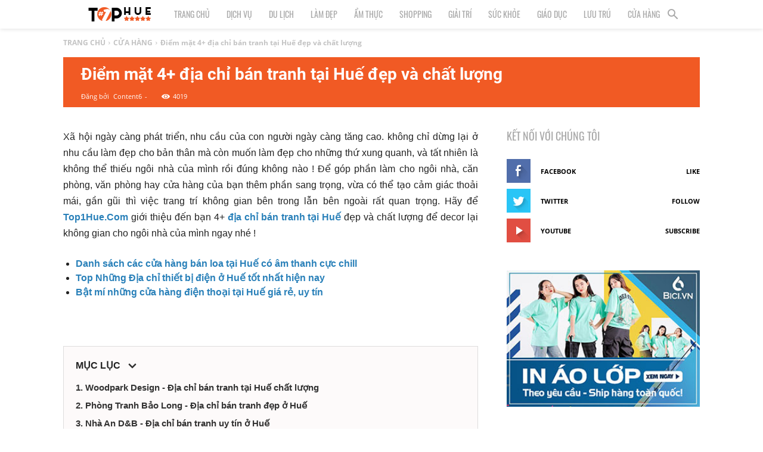

--- FILE ---
content_type: text/html; charset=utf-8
request_url: http://top1hue.com/cua-hang/dia-chi-ban-tranh-tai-hue.html
body_size: 67721
content:

<!DOCTYPE HTML PUBLIC "-//W3C//DTD XHTML 1.0 Transitional//En" "http://www.w3.org/TR/xhtml1/DTD/xhtml1-transitional.dtd">
<html xmlns="http://www.w3.org/1999/xhtml" xmlns:og="http://ogp.me/ns#" lang="vi-VN">
<head>
    <!--DESIGN BY ONETEZ.COM-->
    <meta http-equiv="Content-Type" content="text/html; charset=utf-8" />
    <meta name="viewport" content="width=device-width, initial-scale=1, maximum-scale=1, user-scalable=1" />
    <link rel="shortcut icon" href="http://top1hue.com/favicon.ico" />
    <link rel="apple-touch-icon" href="http://top1hue.com/favicon.ico" />
    <link rel="icon" type="image/png" href="http://top1hue.com/favicon.ico" />
    <link href="https://fonts.googleapis.com/css?family=Lobster&display=swap" rel="stylesheet" />
    <title>Điểm mặt 4+ địa chỉ bán tranh tại Huế chất lượng</title>
<link rel="canonical" href="https://top1hue.com/cua-hang/dia-chi-ban-tranh-tai-hue.html" />
<link rel="alternate" href="https://top1hue.com/cua-hang/dia-chi-ban-tranh-tai-hue.html" hreflang="vi-VN" />
<meta http-equiv="content-language" content="vi-VN" />
<meta name="tilte" content="Điểm mặt 4+ địa chỉ bán tranh tại Huế chất lượng" />
<meta name="keywords" content="địa chỉ bán tranh tại Huế" />
<meta name="description" content="Có phải bạn đang tìm kiếm địa chỉ bán tranh tại Huế ĐẸP và CHẤT LƯỢNG để decor cho ngôi nhà hay căn phòng của mình thêm phần sống động và có hồn không ? Cùng tham khảo 4+ cửa hàng sau mà Top1Hue.Com đã tổng hợp được nhé !" />
<meta property="og:url" content="https://top1hue.com/cua-hang/dia-chi-ban-tranh-tai-hue.html" />
<meta property="og:site_name" content="top1hue.com" />
<meta property="fb:app_id" content="290326127983847" />
<meta property="og:type" content="article" />
<meta property="og:title" content="Điểm mặt 4+ địa chỉ bán tranh tại Huế chất lượng" />
<meta property="og:description" content="Có phải bạn đang tìm kiếm địa chỉ bán tranh tại Huế ĐẸP và CHẤT LƯỢNG để decor cho ngôi nhà hay căn phòng của mình thêm phần sống động và có hồn không ? Cùng tham khảo 4+ cửa hàng sau mà Top1Hue.Com đã tổng hợp được nhé !" />
<meta property="og:image" content="https://top1hue.com/StoreData/images/PageData/dia-chi-ban-tranh-tai-hue.jpg" />
<meta property="og:image:alt" content="Điểm mặt 4+ địa chỉ bán tranh tại Huế chất lượng" />
<meta property="og:updated_time" content="2022-09-30T12:56:50+00:00" />
<meta property="article:modified_time" content="2022-09-30T12:56:50+00:00" />
<meta property="article:published_time" content="2021-09-04T02:04:37+00:00" />
<meta property="article:tag" content="địa chỉ bán tranh tại Huế" />

    <link href="/bundles-web/css?v=4pIpXEB2MEIMgPtO16E8-Y4hT48-gjBC9qXQw-k1whk1" rel="stylesheet"/>

    <meta name="robots" content="index, follow" />
<meta name="theme-color" content="#000" />
<meta name="p:domain_verify" content="53c8474d0d88d9d5ebad130b9a007b3a"/>
<meta name="google-site-verification" content="pW08jpatg27zNXWkfgWS7pNW1PyVdZa6AVkksqYxHsM" />
<!-- Global site tag (gtag.js) - Google Analytics -->
<script async src="https://www.googletagmanager.com/gtag/js?id=G-R7DMYV7M4X"></script>
<script>
  window.dataLayer = window.dataLayer || [];
  function gtag(){dataLayer.push(arguments);}
  gtag('js', new Date());

  gtag('config', 'G-R7DMYV7M4X');
</script>
<script async src="https://pagead2.googlesyndication.com/pagead/js/adsbygoogle.js?client=ca-pub-3958591854760577"
     crossorigin="anonymous"></script>
    <style type="text/css">@media (max-width: 767px) {.td_block_ads.fix { position: static !important; }.td_block_wrap .td-big-grid-wrapper .td-big-grid-scroll .td-big-grid-post {width: 70%;}.tdc-row.stretch_row_content {width: 88% !important; height:90%;}.td-big-grids-fl .td-big-grid-scroll .td-module-thumb {height: 90% !important;}element.style {width: 90%; margin: 0 auto;}.item__img__h2 {height: 240px;}.td_module_mx1 .td-module-thumb {height:240px;}.td-big-grids-fl {margin-left: -40px; margin-right: -40px;}.td-container, .tdc-row, .tdc-row-composer {width: 100%; padding-left: 15px; padding-right: 15px;}}@media (min-width: 768px){.td_stretch_content .td-container {width: 80% !important;}.tdc-row.stretch_row_content {width: 79% !important;}.item__img__h2 {height: 220px; width: 320px;}}.td-footer-wrapper .block-title span {line-height: 24px;}.td-grid-style-7 .td-module-thumb a:last-child:before {display:none;}.td_module_1 .td-module-title {font-weight: 600;}.td-gadgets .td_module_mx4 .entry-title {font-weight: 600;}.td-post-template-3 .td-post-header .entry-title {font-weight: 700; font-size: 28px; margin-bottom: 0px;}.td-post-template-3 .td-post-title {position: static; background-color: #f15a24; width: 90%;}.td-post-template-3 .td-post-header-holder {background-color: #f15a24;}.td-image-gradient:before {display: none}.td-gadgets .td-module-meta-info .td-post-author-name span {color: #fff;}.td-gadgets .td-module-meta-info .td-post-date {color: #fff;}h2 {color: #f15a24; font-size: 20px; margin-bottom: 10px; font-weight: bold;}.td-post-content blockquote p {  background: rgba(255, 108, 0, 0.04); color: #000000; line-height: 30px;}.tagdiv-type blockquote p {border-left: 5px solid #f57e24;  text-transform: none; margin: 0px 0% 0px;  padding: 0px 10px; font-weight: 400;}.tagdiv-type blockquote {margin: 0px 5% 10px; text-align: left;}header .td-module-meta-info {margin-bottom: 0px;}.td-category-header .td-page-title {display: none;}a {color: #2980b9;font-weight: bold;}.td_block_big_grid_fl_8 .td-big-grid-post-3 .td-module-image {top: 0;}.td_block_big_grid_fl_8 .td-big-grid-post-4 .td-module-image {top: 0;}.td_module_mx1 .entry-title a {color: #000 !important;}.td_module_mx1 .td-module-meta-info {position: unset; padding: 0 0; margin-top: 10px; margin-bottom: 0;}.td-gadgets .td_block_14 .td-block-span12:last-child .td_module_mx1 {margin-bottom: 0px;}.td_module_mx1 .td-module-thumb a:last-child:before {display: none;}.td-gadgets .td-module-meta-info .td-post-date {display: none;}.td-gadgets .td_module_mx1 .entry-title{font-size: 17px !important;}.td_module_8 .td-module-title {font-size: 14px;}.td-gadgets .td_module_8 .entry-title a {color: #555 !important;}.td-gadgets .td-header-style-5 .sf-menu > li > a:hover, .td-gadgets .td-header-style-5 .sf-menu > .sfHover > a, .td-gadgets .td-header-style-5 .sf-menu > .current-menu-item > a, .td-gadgets .td-header-style-5 .sf-menu > .current-menu-ancestor > a, .td-gadgets .td-header-style-5 .sf-menu > .current-category-ancestor > a {    color: #f15a24;.td-post-featured-image{display:none !important;}.td-post-template-3 .td-post-header-holder {    min-height: 50px !important;}</style>
</head>
<body id="page_body" class="home page-template-default page page-id-136 global-block-template-5 td-gadgets white-menu td-animation-stack-type0 td-full-layout td-js-loaded">
    <div class="td-scroll-up"><i class="td-icon-menu-up"></i></div>
    <div class="td-menu-background"></div>

    <!--SideBar-->
<a id="toggleSideBar"><span></span><span></span><span></span></a>
<div id="nav_sideBar">
    <ul id="sideBar">
        <li class="sideBar-list"><a href="/" >TRANG CHỦ</a></li><li class="sideBar-list"><a href="/dich-vu/" >DỊCH VỤ</a></li><li class="sideBar-list"><a href="/du-lich/" >DU LỊCH</a></li><li class="sideBar-list"><a href="/lam-dep/" >LÀM ĐẸP</a></li><li class="sideBar-list"><a href="/am-thuc/" >ẨM THỰC</a></li><li class="sideBar-list"><a href="/shopping/" >SHOPPING</a></li><li class="sideBar-list"><a href="/giai-tri/" >GIẢI TRÍ</a></li><li class="sideBar-list"><a href="/suc-khoe/" >SỨC KHỎE</a></li><li class="sideBar-list"><a href="/giao-duc/" >GIÁO DỤC</a></li><li class="sideBar-list"><a href="/luu-tru/" >LƯU TRÚ</a></li><li class="sideBar-list"><a href="/cua-hang/" >CỬA HÀNG</a></li>
        <li class="sideBar-border"></li>
        <li class="sideBar-list">
            <a class="sideBar-phone" href="tel:0905797071">0905797071</a>
        </li>
        <li class="sideBar-list">
            <a class="sideBar-email" href="mailto:lienhe.top1@gmail.com">lienhe.top1@gmail.com</a>
        </li>
    </ul>
</div>

    <div id="td-outer-wrap" class="td-theme-wrap">
        <!--Header-->


<div class="tdc-header-wrap">
    <div class="td-header-wrap td-header-style-5 ">
        <div class="td-header-menu-wrap-full td-container-wrap td_stretch_content">
            <div class="td-header-menu-wrap">
                <div class="td-container td-header-row td-header-main-menu black-menu">
                    <div id="td-header-menu" class="row admin_edit">
                        <a class="admin_edit_btn" data-url="menu/type-1" style="right: 50px;">CHỈNH SỬA</a>
                        <div class="td-main-menu-logo td-logo-in-menu td-logo-sticky">
                                <div class="td-logo">
                                    <a class="td-header-logo td-sticky-header" href="/">
                                        <img class="td-retina-data" src="/Images/logo2.png" alt="TOP 1 HUẾ | Top địa điểm, c&#244;ng ty, shop, dịch vụ tại Huế">
                                        <span class="td-visual-hidden">TOP 1 HUẾ | Top địa điểm, c&#244;ng ty, shop, dịch vụ tại Huế</span>
                                    </a>
                                </div>
                        </div>
                        <div class="menu-main-menu-container">
                            <ul id="menu-main-menu-1" class="sf-menu sf-js-enabled row">
                                    <li class="menu-item menu-item-type-custom menu-item-object-custom menu-item-has-children td-menu-item td-normal-menu ">
                                            <a href="/" target="_self">TRANG CHỦ</a>
                                    </li>
                                    <li class="menu-item menu-item-type-custom menu-item-object-custom menu-item-has-children td-menu-item td-normal-menu ">
                                            <a href="/dich-vu/" target="_self">DỊCH VỤ</a>
                                    </li>
                                    <li class="menu-item menu-item-type-custom menu-item-object-custom menu-item-has-children td-menu-item td-normal-menu ">
                                            <a href="/du-lich/" target="_self">DU LỊCH</a>
                                    </li>
                                    <li class="menu-item menu-item-type-custom menu-item-object-custom menu-item-has-children td-menu-item td-normal-menu ">
                                            <a href="/lam-dep/" target="_self">L&#192;M ĐẸP</a>
                                    </li>
                                    <li class="menu-item menu-item-type-custom menu-item-object-custom menu-item-has-children td-menu-item td-normal-menu ">
                                            <a href="/am-thuc/" target="_self">ẨM THỰC</a>
                                    </li>
                                    <li class="menu-item menu-item-type-custom menu-item-object-custom menu-item-has-children td-menu-item td-normal-menu ">
                                            <a href="/shopping/" target="_self">SHOPPING</a>
                                    </li>
                                    <li class="menu-item menu-item-type-custom menu-item-object-custom menu-item-has-children td-menu-item td-normal-menu ">
                                            <a href="/giai-tri/" target="_self">GIẢI TR&#205;</a>
                                    </li>
                                    <li class="menu-item menu-item-type-custom menu-item-object-custom menu-item-has-children td-menu-item td-normal-menu ">
                                            <a href="/suc-khoe/" target="_self">SỨC KHỎE</a>
                                    </li>
                                    <li class="menu-item menu-item-type-custom menu-item-object-custom menu-item-has-children td-menu-item td-normal-menu ">
                                            <a href="/giao-duc/" target="_self">GI&#193;O DỤC</a>
                                    </li>
                                    <li class="menu-item menu-item-type-custom menu-item-object-custom menu-item-has-children td-menu-item td-normal-menu ">
                                            <a href="/luu-tru/" target="_self">LƯU TR&#218;</a>
                                    </li>
                                    <li class="menu-item menu-item-type-custom menu-item-object-custom menu-item-has-children td-menu-item td-normal-menu ">
                                            <a href="/cua-hang/" target="_self">CỬA H&#192;NG</a>
                                    </li>
                            </ul>
                        </div>
                    </div>
                    <div class="header-search-wrap">
                        <div class="td-search-btns-wrap">
                            <a id="td-header-search-button" class="toggleSearch"><i class="td-icon-search"></i></a>
                        </div>
                    </div>
                </div>
            </div>
        </div>
    </div>
</div>

        <!--Content-->
        
    <article id="page-1976" class="td-post-template-3 post-115 post type-post status-publish format-standard has-post-thumbnail category-social-networks td-container-wrap" itemscope itemtype="https://schema.org/Article">
        <div class="td-post-header td-container">
            <!--Breadcrumb-->
            <div class="td-crumb-container"><div class="entry-crumbs" itemscope itemtype="http://schema.org/BreadcrumbList"><span itemscope itemprop="itemListElement" itemtype="http://schema.org/ListItem"><a itemprop="item" class="entry-crumb" href="/" title="TRANG CHỦ"><span itemprop="name">TRANG CHỦ</span><meta itemprop="position" content="1"></a></span><i class="td-icon-right td-bread-sep"></i><span itemscope itemprop="itemListElement" itemtype="http://schema.org/ListItem"><a itemprop="item" class="entry-crumb" href="/cua-hang/" title="CỬA HÀNG"><span itemprop="name">CỬA HÀNG</span><meta itemprop="position" content="2"></a></span><i class="td-icon-right td-bread-sep"></i><span itemscope itemprop="itemListElement" itemtype="http://schema.org/ListItem"><a itemprop="item" class="entry-crumb" href="/cua-hang/dia-chi-ban-tranh-tai-hue.html" title="Điểm mặt 4+ địa chỉ bán tranh tại Huế đẹp và chất lượng"><span itemprop="name">Điểm mặt 4+ địa chỉ bán tranh tại Huế đẹp và chất lượng</span><meta itemprop="position" content="2"></a></span></div></div>
            <!--Title-Image-->
            <div class="td-post-header-holder td-image-gradient">
                <a class="admin_edit_btn" data-url="news/edit/1976">CHỈNH SỬA</a>
                <!--
				<div class="td-post-featured-image">
                <a href="/cua-hang/dia-chi-ban-tranh-tai-hue.html" class="td-modal-image">
                    <img class="entry-thumb td-animation-stack-type0-2" itemprop="image" src="https://top1hue.com/StoreData/images/PageData/dia-chi-ban-tranh-tai-hue.jpg" alt="dia-chi-ban-tranh-tai-hue" />
                </a>
                </div> -->
                <header class="td-post-title">
                    <h1 class="entry-title" itemprop="headline">Điểm mặt 4+ địa chỉ bán tranh tại Huế đẹp và chất lượng</h1>
                    <div class="td-module-meta-info">
                        <div class="td-post-author-name" itemprop="author" itemscope itemtype="https://schema.org/Person">
                            <div class="td-author-by">Đăng bởi</div>
                            <span itemprop="name">Content6</span>
                            <div class="td-author-line"> - </div>
                        </div>
                        <span class="td-post-date">
                            <time datetime="2021-09-04" itemprop="datePublished">04 Tháng Chín, 2021</time>
                        </span>
                        <div class="td-post-views"><i class="td-icon-views"></i><span class="td-nr-views-115">4019</span></div>
                        <meta itemprop="dateModified" content="2022-09-30" />
                        <span itemprop="publisher" itemscope itemtype="https://schema.org/Organization">
                            <meta itemprop="name" content="top1hue.com" />
                            <span itemprop="logo" itemscope itemtype="https://schema.org/ImageObject">
                                <meta itemprop="url" content="https://top1hue.com/Images/logo2.png" />
                            </span>
                        </span>
                        <meta itemscope itemprop="mainEntityOfPage" itemType="https://schema.org/WebPage" itemid="https://top1hue.com/cua-hang/dia-chi-ban-tranh-tai-hue.html" />
                    </div>
                </header>
            </div>
        </div>
        <div class="td-container">
            <div class="td-pb-row">
                <div class="td-pb-span8 td-main-content">
                    <div class="td-ss-main-content">
                         <div class="clearfix"></div>
                        <div id="post_content" class="td-post-content tagdiv-type">
                            <p style="text-align: justify;"><span style="font-size:16px;">Xã hội ngày càng phát triển, nhu cầu của con người ngày càng tăng cao. không chỉ dừng lại ở nhu cầu làm đẹp cho bản thân mà còn muốn làm đẹp cho những thứ xung quanh, và tất nhiên là không thể thiếu ngôi nhà của mình rồi đúng không nào ! Để góp phần làm cho ngôi nhà, căn phòng, văn phòng hay cửa hàng của bạn thêm phần sang trọng, vừa có thể tạo cảm giác thoải mái, gần gũi thì việc trang trí không gian bên trong lẫn bên ngoài rất quan trọng. Hãy để <a href="http://top1hue.com"><strong>Top1Hue.Com</strong></a> giới thiệu&nbsp;đến bạn 4+ <a href="https://top1hue.com/cua-hang/dia-chi-ban-tranh-tai-hue.html"><strong>địa chỉ bán tranh tại Huế</strong></a> đẹp và chất lượng để decor lại không gian cho ngôi nhà của mình ngay nhé !</span></p>

<ul>
	<li><span style="font-size:16px;"><a href="https://top1hue.com/cua-hang/ban-loa-tai-hue.html">Danh sách các cửa hàng bán loa tại Huế có âm thanh cực chill</a></span></li>
	<li><span style="font-size:16px;"><a href="https://top1hue.com/cua-hang/thiet-bi-dien-o-hue.html">Top Những Địa chỉ thiết bị điện ở Huế tốt nhất hiện nay</a></span></li>
	<li><span style="font-size:16px;"><a href="https://top1hue.com/cua-hang/cua-hang-dien-thoai-tai-hue.html">Bật mí những cửa hàng điện thoại tại Huế giá rẻ, uy tín</a></span></li>
</ul>

<p style="text-align: justify;">&nbsp;<div id="post_catalog" class="active"><div class="catalog__title">MỤC LỤC<i></i></div><ul></ul> </div> <div id="post_catalog_space"></div></p>

<h2 style="text-align: justify;">1.&nbsp;Woodpark Design - Địa chỉ bán tranh tại Huế chất lượng</h2>

<blockquote>
<p style="text-align: justify;"><span style="font-size:16px;">Địa chỉ : 379 Phạm Văn Đồng, TP Huế</span></p>

<p style="text-align: justify;"><span style="font-size:16px;">Hotline: 078 351 3326</span></p>

<p style="text-align: justify;"><span style="font-size:16px;">Facebook:&nbsp;facebook.com/woodparkdesign/</span></p>
</blockquote>

<p data-attrid="title" data-dtype="d3ifr" data-local-attribute="d3bn" data-ved="2ahUKEwiItaiDwOPtAhXOAYgKHW1DCKMQ3B0oATAAegQIERAC" style="text-align: justify;"><span style="font-size:16px;">Woodpark Design là một cửa hàng hội tụ đầy đủ những nhân viên trẻ tiềm năng, đầy sự sáng tạo, nhiệt tình trong công việc, kiến trúc sư, kỹ sư, chuyên gia thiết kế ở đây mang trong mình dòng máu nghệ thuật rất lớn, nên từng bức tranh ở đây mang một vẻ đẹp có hồn, vô cùng. Với lịch sử 10 năm hoạt động, cửa hàng đã tham gia thiết kế, thi công nhiều công trình lớn nhỏ về nội thất từ nhà ở bình thường cho đến các căn hộ cao cấp...&nbsp;&nbsp;Woodpark Design&nbsp;ra đời nhằm đáp ứng nhu cầu ngày càng lớn về xây dựng không gian sống đẹp &amp; hiện đại của con người.</span></p>

<div style="text-align:center">
<figure class="image" style="display:inline-block"><img alt="Địa chỉ bán tranh tại Huế chất lượng" height="600" src="/StoreData/images/PageData/dia-chi-ban-tranh-tai-hue-1.jpg" width="900" />
<figcaption>Địa chỉ bán tranh tại Huế chất lượng</figcaption>
</figure>
</div>

<p data-attrid="title" data-dtype="d3ifr" data-local-attribute="d3bn" data-ved="2ahUKEwiItaiDwOPtAhXOAYgKHW1DCKMQ3B0oATAAegQIERAC" style="text-align: justify;"><span style="font-size:16px;">Các dòng sản phẩm chủ đạo của&nbsp;Woodpark Design:</span></p>

<ul>
	<li data-attrid="title" data-dtype="d3ifr" data-local-attribute="d3bn" data-ved="2ahUKEwiItaiDwOPtAhXOAYgKHW1DCKMQ3B0oATAAegQIERAC" style="text-align: justify;"><span style="font-size:16px;"><strong>Tranh chữ thập</strong>: Là dòng tranh phổ biến nhất, gồm các loại như tranh thêu thư pháp, phong cảnh, Chúa, Phật&hellip; với đủ size cho khách hàng lựa chọn.</span></li>
	<li data-attrid="title" data-dtype="d3ifr" data-local-attribute="d3bn" data-ved="2ahUKEwiItaiDwOPtAhXOAYgKHW1DCKMQ3B0oATAAegQIERAC" style="text-align: justify;"><span style="font-size:16px;"><strong>Tranh sơn dầu</strong>: Có nhiều kích cỡ, mẫu mã để bạn lựa chọn như tranh sơn dầu đồng quê, tranh sơn dầu trái cây, tranh sơn dầu sông quê&hellip;</span></li>
	<li data-attrid="title" data-dtype="d3ifr" data-local-attribute="d3bn" data-ved="2ahUKEwiItaiDwOPtAhXOAYgKHW1DCKMQ3B0oATAAegQIERAC" style="text-align: justify;"><span style="font-size:16px;"><strong>Tranh thêu</strong>: Tranh thêu thư pháp, tranh thêu thường, tranh thêu truyền thống...</span></li>
</ul>

<p style="text-align: justify;"><span style="font-size: 16px;">Muốn có những bức tranh đẹp &quot;xức sắc&quot; thì ghé ngay&nbsp;Woodpark Design để nhận được nhiều ưu đãi với những bức tranh chất lượng nhé !</span></p>

<h2 style="text-align: justify;">2.&nbsp;Phòng Tranh Bảo Long - Địa chỉ bán tranh đẹp&nbsp;ở Huế</h2>

<blockquote>
<p style="text-align: justify;"><span style="font-size:16px;">Địa chỉ:&nbsp;14 Dương Văn An,&nbsp; Xuân Phú, Thành phố Huế, Thừa Thiên Huế</span></p>

<p style="text-align: justify;"><span style="font-size:16px;">Điện thoại:&nbsp;093 495 75 75</span></p>

<p style="text-align: justify;"><span style="font-size:16px;">Fcaebook:&nbsp;facebook.com/phongtranhbaolong/</span></p>

<p style="text-align: justify;"><span style="font-size:16px;">Giờ&nbsp;mở cửa: 8h00 - 12h00 (sáng)</span></p>

<p style="text-align: justify;"><span style="font-size:16px;">&nbsp; &nbsp; &nbsp; &nbsp; &nbsp; &nbsp; &nbsp; &nbsp; &nbsp; &nbsp; &nbsp;14h00 - 21h00 (chiều)</span></p>
</blockquote>

<p data-attrid="title" data-dtype="d3ifr" data-local-attribute="d3bn" data-ved="2ahUKEwiVnfWhwOPtAhVbfd4KHej2DOcQ3B0oATAAegQIEBAC" style="text-align: justify;"><span style="font-size:16px;">Muốn tìm một <strong>địa chỉ bán tranh sơn dầu tại Huế chất lượng</strong> thì không thể thiếu phòng tranh Bảo Long được. Ở đây trưng bày đầy đủ các loại tranh, bạn có thể thấy bất kỳ dòng tranh nào từ tranh sơn dầu, tranh đất sét, tranh đông hồ, tranh in, tranh sơn mài... đa dạng về màu sắc và chất liệu. Ngoài ra, showroom còn trưng bày các mẫu tranh đẹp của các nghệ sĩ, họa sĩ nổi tiếng, bạn dễ dàng tìm thấy các tác phẩm nghệ thuật của các nhiếp ảnh gia trên thế giới.</span></p>

<p data-attrid="title" data-dtype="d3ifr" data-local-attribute="d3bn" data-ved="2ahUKEwiVnfWhwOPtAhVbfd4KHej2DOcQ3B0oATAAegQIEBAC" style="text-align: justify;"><span style="font-size:16px;">Với tiêu chí &quot;rẻ - nhưng chất lượng không rẻ&quot; thì phòng tranh Bảo Long đã trở thành điểm đến thường xuyên của những người yêu thích nghệ thuật, mong muốn trang hoàng lại nhà cửa. Đặc biệt tranh sơn dầu ở đây vô cùng bắt mắt, phù hợp với mọi nghóc nghác trong nhà của bạn mà giá lại phải chăng.</span></p>

<div style="text-align:center">
<figure class="image" style="display:inline-block"><img alt="Cửa hàng tranh số 1 tại Huế" height="600" src="/StoreData/images/PageData/dia-chi-ban-tranh-tai-hue-2.jpg" width="900" />
<figcaption>Cửa hàng tranh số 1 tại Huế</figcaption>
</figure>
</div>

<p data-attrid="title" data-dtype="d3ifr" data-local-attribute="d3bn" data-ved="2ahUKEwiVnfWhwOPtAhVbfd4KHej2DOcQ3B0oATAAegQIEBAC" style="text-align: justify;"><span style="font-size:16px;">Các dòng sản phẩm chủ đạo của phòng tranh Bảo Long:</span></p>

<ul>
	<li data-attrid="title" data-dtype="d3ifr" data-local-attribute="d3bn" data-ved="2ahUKEwiVnfWhwOPtAhVbfd4KHej2DOcQ3B0oATAAegQIEBAC" style="text-align: justify;"><span style="font-size:16px;"><strong>Tranh chữ thập</strong>: Được nhiều khách hàng lựa chọn bởi mẫu mã và giá thành, với đa dạng các dòng tranh như tranh hoa, tranh phong cảnh, tranh đồng hồ, tranh động vật, tranh tứ quý&hellip;</span></li>
	<li data-attrid="title" data-dtype="d3ifr" data-local-attribute="d3bn" data-ved="2ahUKEwiVnfWhwOPtAhVbfd4KHej2DOcQ3B0oATAAegQIEBAC" style="text-align: justify;"><span style="font-size:16px;"><strong>Tranh thêu</strong>: Gồm tranh thêu thường và tranh thêu truyền thống, dành cho những ai yêu thích những bức tranh cổ điển.</span></li>
	<li data-attrid="title" data-dtype="d3ifr" data-local-attribute="d3bn" data-ved="2ahUKEwiVnfWhwOPtAhVbfd4KHej2DOcQ3B0oATAAegQIEBAC" style="text-align: justify;"><span style="font-size:16px;"><strong>Tranh sơn dầu</strong>: Tranh sơn dầu phong thủy, tranh sươn dầu phong cảnh,tranh sơn dầu hoa...</span></li>
</ul>

<ul>
	<li><span style="font-size:16px;"><a href="https://top1hue.com/cua-hang/cua-hang-noi-that-o-hue.html">Lưu ngay những cửa hàng nội thất ở Huế nổi tiếng nhất</a></span></li>
	<li><span style="font-size:16px;"><a href="https://top1hue.com/cua-hang/dan-guitar-o-hue.html">Top Danh sách cửa hàng đàn Guitar chất lượng ở Huế</a></span></li>
	<li><span style="font-size:16px;"><a href="https://top1hue.com/cua-hang/tiem-vang-tai-hue.html">Danh sách Những Tiệm vàng tại Huế chất lượng nhất</a></span></li>
</ul>

<h2 style="text-align: justify;">3.&nbsp;Nhà An D&amp;B&nbsp;- Địa chỉ bán tranh uy tín&nbsp;ở Huế</h2>

<blockquote>
<p style="text-align: justify;"><span style="font-size:16px;">Địa chỉ:&nbsp;243 Phạm Văn Đồng, Huế</span></p>

<p style="text-align: justify;"><span style="font-size:16px;">Hotline:&nbsp;090.1100.009 &ndash; 09.09.90.09.69</span></p>

<p style="text-align: justify;"><span style="font-size:16px;">Fanpage:&nbsp;facebook.com/nhaandbcompany/</span></p>

<p style="text-align: justify;"><span style="font-size:16px;">Giờ&nbsp;mở cửa: 7h00 - 22h00</span></p>
</blockquote>

<p style="text-align: justify;"><span style="font-size:16px;">Lại một cái tên nữa&nbsp;&nbsp;không thể thiếu trong danh sách <strong>địa chỉ bán tranh tại Huế</strong>, là NHà An D&amp;B. Là đơn vị thiết kế nội thất chuyên nghiệp hàng đầu tại Huế với những kiến trúc sư giàu kinh nghiệm, sáng tạo, đội ngũ thi công tay nghề cao, Nơi đây nổi tiếng bởi vẻ đẹp, cuốn hút của những bức tranh độc lạ nhưng không kém phần thu hút. Nhà An D&amp;B luôn khiến khách hàng đi từ bất ngờ này đến bất ngờ kia. Điều đặc biệt của cửa hàng này là những bức tranh ở đây được vẽ bằng chính đôi tay trời phú của nhân viên nơi đây, nên mọi bức tranh ở đây mới lướt qua thôi thì bạn cũng cảm nhận được cái hồn, sự tinh tế của bức tranh.</span></p>

<p style="text-align: justify;"><span style="font-size:16px;">Các dòng sản phẩm chủ đạo của&nbsp;NHà An D&amp;B:</span></p>

<ul>
	<li style="text-align: justify;"><span style="font-size:16px;"><strong>Tranh thêu</strong>: các&nbsp;dòng tranh tổng hợp những mẫu thêu đa dạng cho khách hàng lựa chọn.</span></li>
	<li style="text-align: justify;"><span style="font-size:16px;"><strong>Tranh thêu chữ thập</strong>: gồm trọn gói từ chỉ, vải thêu, đến những bộ dụng cụ cần thiết kèm theo và nhiều size phù hợp với khách hàng.</span></li>
	<li style="text-align: justify;"><span style="font-size:16px;"><strong>Tranh sơn dầu</strong>: tranh sơn dầu phong cảnh, hoa mẫu đơn, hoa sen... tranh phong thủy cá chép, tứ quý...</span></li>
</ul>

<div style="text-align:center">
<figure class="image" style="display:inline-block"><img alt="Cửa hàng tranh nổi tiếng tại Huế" height="600" src="/StoreData/images/PageData/dia-chi-ban-tranh-tai-hue-3.jpg" width="900" />
<figcaption>Cửa hàng tranh nổi tiếng tại Huế</figcaption>
</figure>
</div>

<h2 style="text-align: justify;">4.&nbsp;Trang trí nội thất giá rẻ tại Huế - Cửa hàng bán tranh ở Huế</h2>

<blockquote>
<p style="text-align: justify;"><span style="font-size:16px;">Địa chỉ: 375 Trường Chinh, An Đông, Thành phố Huế, Thừa Thiên Huế</span></p>

<p style="text-align: justify;"><span style="font-size:16px;">Điện thoại: 0918234148</span></p>

<p style="text-align: justify;"><span style="font-size:16px;">Giờ&nbsp;mở cửa: 8h00 - 17h00 (CN : 8h00 - 12h00)</span></p>
</blockquote>

<p style="text-align: justify;"><span style="font-size:16px;">Và cái tên cuối cùng chính là Trang trí nội thất giá rẻ tại Huế.&nbsp;Đây cũng là một địa điểm cung cấp các dòng tranh treo tường như: tranh canvas, tranh sơn dầu, tranh thêu chữ thập, tranh phù điêu&hellip; Giá tranh canvas tại cửa hàng rẻ hơn so với các cửa hàng khác do tranh được in trực tiếp từ xưởng mà không phải qua trung gian.</span></p>

<p style="text-align: justify;"><span style="font-size:16px;">Việc chăm sóc khách hàng luôn đươc&nbsp;Nội thất giá rẻ tại Huế&nbsp;chú trọng,&nbsp;đội ngũ nhân viên cực kì dễ thương và nhiệt tình luôn tư vấn tận tình.&nbsp;Bởi nhân tố tạo nên sự thành công của doanh nghiệp chính là yếu tố con người.&nbsp;Khi mua hàng tại shop các bạn sẽ phiếu bảo hành phòng hờ có trường hợp bị lỗi về kỹ thuật xảy ra. Nếu trong tình hình dịch này bạn không thể ra ngoài thì&nbsp;bạn cũng có thể gọi điện trực tiếp lên hotline để được tư vấn chi tiết&nbsp;và báo giá.</span></p>

<div style="text-align:center">
<figure class="image" style="display:inline-block"><img alt="Địa chỉ bán tranh đẹp tại Huế" height="600" src="/StoreData/images/PageData/dia-chi-ban-tranh-tai-hue-4.jpg" width="900" />
<figcaption>Địa chỉ bán tranh đẹp tại Huế</figcaption>
</figure>
</div>

<p style="text-align: justify;"><span style="font-size:16px;">Các dòng sản phẩm chủ đạo của&nbsp;Trang trí nội thất giá rẻ tại Huế:</span></p>

<ul>
	<li style="text-align: justify;"><span style="font-size:16px;"><strong>Tranh&nbsp;chữ thập</strong>: Khách hàng có thể lựa chọn những mẫu như tranh thêu Phật Thích Ca Mâu Ni, Quan Thế m Bồ Tát, hòa khí phát tài với nhiều kích cỡ để lựa chọn và giá cả vô cùng cạnh tranh.</span></li>
	<li style="text-align: justify;"><span style="font-size:16px;"><strong>Tranh thêu</strong>:&nbsp;Gồm tranh thêu 3D, 5D về phong cảnh, con người và động vật&hellip; và không có quá nhiều sự lựa chọn cho khách hàng.</span></li>
	<li style="text-align: justify;"><span style="font-size:16px;"><strong>Tranh sơn dầu</strong>: Hoa sen, hoa cúc, phong cảnh đồng quê, sơn thủy, quê hương, phong cảnh nước ngoài...</span></li>
</ul>

<p style="text-align: justify;"><span style="font-size:16px;">Trên đây là danh sách 4+ <strong>địa chỉ bán tranh tại Huế</strong> đẹp, giá rẻ&nbsp;và chất lượng&nbsp;được nhiều khách hàng lựa chọn và tìm đến mua sắm. Hi&nbsp;vọng với những thông tin từ <strong>Top1Hue.Com</strong>&nbsp;đã chia sẻ ở trên sẽ giúp bạn tìm được những bức tranh ưng ý để trang trí cho không gian của ngôi nhà được xinh đẹp và sống động nhé !</span></p>

                        </div>
                        <div class="td-post-sharing-bottom">
	                  <div class="td-post-sharing td-ps-bg td-ps-padding td-post-sharing-style2 ">
		            <div class="td-post-sharing-visible">
			      <div class="td-social-sharing-button td-social-sharing-button-js td-social-handler td-social-share-text">
				<div class="td-social-but-icon">
				    <i class="td-icon-share"></i>
				</div>
				<div class="td-social-but-text">Share</div>
			      </div>
			      <a class="td-social-sharing-button td-social-sharing-button-js td-social-network td-social-facebook" href="https://www.facebook.com/sharer.php?u=https%3a%2f%2ftop1hue.com%2fcua-hang%2fdia-chi-ban-tranh-tai-hue.html">
				<div class="td-social-but-icon">
				    <i class="td-icon-facebook"></i>
				</div>
				<div class="td-social-but-text">Facebook</div>
			      </a>
			      <a class="td-social-sharing-button td-social-sharing-button-js td-social-network td-social-twitter" href="https://twitter.com/intent/tweet?url=https%3a%2f%2ftop1hue.com%2fcua-hang%2fdia-chi-ban-tranh-tai-hue.html">
				<div class="td-social-but-icon">
				    <i class="td-icon-twitter"></i>
				</div>
				<div class="td-social-but-text">Twitter</div>
			      </a>
			      <a class="td-social-sharing-button td-social-sharing-button-js td-social-network td-social-pinterest" href="https://pinterest.com/pin/create/button/?url=https%3a%2f%2ftop1hue.com%2fcua-hang%2fdia-chi-ban-tranh-tai-hue.html&amp;media=https://top1hue.com">
				<div class="td-social-but-icon">
				    <i class="td-icon-pinterest"></i>
				</div>
				<div class="td-social-but-text">Pinterest</div>
			      </a>
		            </div>
	                  </div>
                        </div>
                        

                        <div class="row" style="padding-bottom: 30px;">
                            <h4 class="td-block-title"><span class="td-pulldown-size">Tin Liên Quan</span></h4>
                                <div class="td-block-span12">
                                    <div class="td_module_8 td_module_wrap" style="border: 0px; padding-bottom: 5px;">
                                        <div class="item-details">
                                            <h3 class="entry-title td-module-title" style="height: auto;"><a href="/cua-hang/rem-cua-o-hue.html" title="Review 15+ Địa Chỉ Mua Rèm Cửa Ở Hu&#234;́ Chất Lượng &amp; Gi&#225; Tốt">Review 15+ Địa Chỉ Mua Rèm Cửa Ở Hu&#234;́ Chất Lượng &amp; Gi&#225; Tốt</a></h3>
                                        </div>
                                    </div>
                                </div>
                                <div class="td-block-span12">
                                    <div class="td_module_8 td_module_wrap" style="border: 0px; padding-bottom: 5px;">
                                        <div class="item-details">
                                            <h3 class="entry-title td-module-title" style="height: auto;"><a href="/cua-hang/may-vest-nam-o-hue.html" title="Danh s&#225;ch 7 cửa h&#224;ng may vest nam ở Huế chất lượng cao">Danh s&#225;ch 7 cửa h&#224;ng may vest nam ở Huế chất lượng cao</a></h3>
                                        </div>
                                    </div>
                                </div>
                                <div class="td-block-span12">
                                    <div class="td_module_8 td_module_wrap" style="border: 0px; padding-bottom: 5px;">
                                        <div class="item-details">
                                            <h3 class="entry-title td-module-title" style="height: auto;"><a href="/cua-hang/giay-dan-tuong-o-hue.html" title="Top 4+ Cửa h&#224;ng giấy d&#225;n tường ở Huế chất lượng">Top 4+ Cửa h&#224;ng giấy d&#225;n tường ở Huế chất lượng</a></h3>
                                        </div>
                                    </div>
                                </div>
                                <div class="td-block-span12">
                                    <div class="td_module_8 td_module_wrap" style="border: 0px; padding-bottom: 5px;">
                                        <div class="item-details">
                                            <h3 class="entry-title td-module-title" style="height: auto;"><a href="/cua-hang/shop-do-choi-tre-em-tai-hue.html" title="Top 11+ Shop đồ chơi trẻ em tại Huế uy t&#237;n chất lượng">Top 11+ Shop đồ chơi trẻ em tại Huế uy t&#237;n chất lượng</a></h3>
                                        </div>
                                    </div>
                                </div>
                                <div class="td-block-span12">
                                    <div class="td_module_8 td_module_wrap" style="border: 0px; padding-bottom: 5px;">
                                        <div class="item-details">
                                            <h3 class="entry-title td-module-title" style="height: auto;"><a href="/cua-hang/shop-hoa-tai-hue.html" title="Top 15 shop hoa tại Huế đẹp gi&#225; rẻ - ship tận nơi">Top 15 shop hoa tại Huế đẹp gi&#225; rẻ - ship tận nơi</a></h3>
                                        </div>
                                    </div>
                                </div>
                                <div class="td-block-span12">
                                    <div class="td_module_8 td_module_wrap" style="border: 0px; padding-bottom: 5px;">
                                        <div class="item-details">
                                            <h3 class="entry-title td-module-title" style="height: auto;"><a href="/cua-hang/in-card-visit-tai-hue.html" title="Top 7 shop in card visit tại Huế gi&#225; rẻ chất lượng">Top 7 shop in card visit tại Huế gi&#225; rẻ chất lượng</a></h3>
                                        </div>
                                    </div>
                                </div>
                        </div>
                        <div class="clearfix"></div>
                    </div>
                </div>    
                    <div class="td-pb-span4 td-main-sidebar">


<div class="td-ss-main-sidebar">
    <div class="clearfix"></div>
    <div class="td_block_wrap td_block_social_counter td_block_widget td-social-style4 td-social-colored td-pb-border-top td_block_template_5">
        <div class="td-block-title-wrap">
            <h4 class="td-block-title"><span class="td-pulldown-size">KẾT NỐI VỚI CHÚNG TÔI</span></h4>
        </div>
        <div class="td-social-list">
                <div class="td_social_type td-pb-margin-side td_social_facebook">
                    <div class="td-social-box">
                        <div class="td-sp td-sp-facebook"></div>
                        <span class="td_social_info td_social_info_counter">FACEBOOK</span>
                        <span class="td_social_button"><a href="https://www.facebook.com/top1hue" target="_blank">Like</a></span>
                    </div>
                </div>
                            <div class="td_social_type td-pb-margin-side td_social_twitter">
                    <div class="td-social-box">
                        <div class="td-sp td-sp-twitter"></div>
                        <span class="td_social_info td_social_info_counter">TWITTER</span>
                        <span class="td_social_button"><a href="https://twitter.com/" target="_blank">Follow</a></span>
                    </div>
                </div>
                            <div class="td_social_type td-pb-margin-side td_social_youtube">
                    <div class="td-social-box">
                        <div class="td-sp td-sp-youtube"></div>
                        <span class="td_social_info td_social_info_counter">YOUTUBE</span>
                        <span class="td_social_button"><a href="https://www.youtube.com/" target="_blank">Subscribe</a></span>
                    </div>
                </div>
        </div>
    </div>
        <div class="td-a-rec td-a-rec-id-sidebar td_block_template_5">
            <div class="td-visible-desktop" style="display: block;">
                    <a href="https://dongphucmientrung.vn/dong-phuc-lop-da-nang.aspx"><img src="/StoreData/images/Banner/ao-lop-da-nang-mien-trung.jpg" alt="L&#224;m &#193;o Lớp Tại Đ&#224; Nẵng" title="L&#224;m &#193;o Lớp Tại Đ&#224; Nẵng" /></a>
            </div>
        </div>
    <div class="td_block_wrap td_block_7 td_block_widget td-pb-border-top td_block_template_5 td-column-1 td_block_padding">
        <div class="td-block-title-wrap">
            <h4 class="td-block-title"><span class="td-pulldown-size">Tin Xem Nhiều</span></h4>
        </div>
        <div class="td_block_inner">
                <div class="td-block-span12">
                    <div class="td_module_6 td_module_wrap td-animation-stack">
                        <div class="td-module-thumb">
                            <a href="/cua-hang/rem-cua-o-hue.html" class="td-image-wrap bg__cover item__img__f1" title="Review 15+ Địa Chỉ Mua Rèm Cửa Ở Hu&#234;́ Chất Lượng &amp; Gi&#225; Tốt" style="background-image: url('/Img.ashx?w=150&amp;i=%2fStoreData%2fimages%2fPageData%2frem-cua-o-hue.jpg');">
                                <img class="entry-thumb td-animation-stack-type0-2" src="/Img.ashx?w=150&amp;i=%2fStoreData%2fimages%2fPageData%2frem-cua-o-hue.jpg" alt="" title="Review 15+ Địa Chỉ Mua Rèm Cửa Ở Hu&#234;́ Chất Lượng &amp; Gi&#225; Tốt" />
                            </a>
                        </div>
                        <div class="item-details">
                            <h3 class="entry-title td-module-title"><a href="/cua-hang/rem-cua-o-hue.html" title="Review 15+ Địa Chỉ Mua Rèm Cửa Ở Hu&#234;́ Chất Lượng &amp; Gi&#225; Tốt">Review 15+ Địa Chỉ Mua Rèm Cửa Ở Hu&#234;́ Chất Lượng &amp; Gi&#225; Tốt</a></h3>
                            <div class="td-module-meta-info">
                                <span class="td-post-date">25 Tháng Bảy, 2023</span>
                            </div>
                        </div>
                    </div>
                </div>
                <div class="td-block-span12">
                    <div class="td_module_6 td_module_wrap td-animation-stack">
                        <div class="td-module-thumb">
                            <a href="/cua-hang/dia-chi-ban-tranh-tai-hue.html" class="td-image-wrap bg__cover item__img__f1" title="Điểm mặt 4+ địa chỉ b&#225;n tranh tại Huế đẹp v&#224; chất lượng" style="background-image: url('/Img.ashx?w=150&amp;i=%2fStoreData%2fimages%2fPageData%2fdia-chi-ban-tranh-tai-hue.jpg');">
                                <img class="entry-thumb td-animation-stack-type0-2" src="/Img.ashx?w=150&amp;i=%2fStoreData%2fimages%2fPageData%2fdia-chi-ban-tranh-tai-hue.jpg" alt="" title="Điểm mặt 4+ địa chỉ b&#225;n tranh tại Huế đẹp v&#224; chất lượng" />
                            </a>
                        </div>
                        <div class="item-details">
                            <h3 class="entry-title td-module-title"><a href="/cua-hang/dia-chi-ban-tranh-tai-hue.html" title="Điểm mặt 4+ địa chỉ b&#225;n tranh tại Huế đẹp v&#224; chất lượng">Điểm mặt 4+ địa chỉ b&#225;n tranh tại Huế đẹp v&#224; chất lượng</a></h3>
                            <div class="td-module-meta-info">
                                <span class="td-post-date">30 Tháng Chín, 2022</span>
                            </div>
                        </div>
                    </div>
                </div>
                <div class="td-block-span12">
                    <div class="td_module_6 td_module_wrap td-animation-stack">
                        <div class="td-module-thumb">
                            <a href="/cua-hang/may-vest-nam-o-hue.html" class="td-image-wrap bg__cover item__img__f1" title="Danh s&#225;ch 7 cửa h&#224;ng may vest nam ở Huế chất lượng cao" style="background-image: url('/Img.ashx?w=150&amp;i=%2fStoreData%2fimages%2fPageData%2fmay-vest-nam-o-hue.jpg');">
                                <img class="entry-thumb td-animation-stack-type0-2" src="/Img.ashx?w=150&amp;i=%2fStoreData%2fimages%2fPageData%2fmay-vest-nam-o-hue.jpg" alt="" title="Danh s&#225;ch 7 cửa h&#224;ng may vest nam ở Huế chất lượng cao" />
                            </a>
                        </div>
                        <div class="item-details">
                            <h3 class="entry-title td-module-title"><a href="/cua-hang/may-vest-nam-o-hue.html" title="Danh s&#225;ch 7 cửa h&#224;ng may vest nam ở Huế chất lượng cao">Danh s&#225;ch 7 cửa h&#224;ng may vest nam ở Huế chất lượng cao</a></h3>
                            <div class="td-module-meta-info">
                                <span class="td-post-date">04 Tháng Bảy, 2022</span>
                            </div>
                        </div>
                    </div>
                </div>
                <div class="td-block-span12">
                    <div class="td_module_6 td_module_wrap td-animation-stack">
                        <div class="td-module-thumb">
                            <a href="/cua-hang/giay-dan-tuong-o-hue.html" class="td-image-wrap bg__cover item__img__f1" title="Top 4+ Cửa h&#224;ng giấy d&#225;n tường ở Huế chất lượng" style="background-image: url('/Img.ashx?w=150&amp;i=%2fStoreData%2fimages%2fPageData%2fgiay-dan-tuong-o-hue.jpg');">
                                <img class="entry-thumb td-animation-stack-type0-2" src="/Img.ashx?w=150&amp;i=%2fStoreData%2fimages%2fPageData%2fgiay-dan-tuong-o-hue.jpg" alt="" title="Top 4+ Cửa h&#224;ng giấy d&#225;n tường ở Huế chất lượng" />
                            </a>
                        </div>
                        <div class="item-details">
                            <h3 class="entry-title td-module-title"><a href="/cua-hang/giay-dan-tuong-o-hue.html" title="Top 4+ Cửa h&#224;ng giấy d&#225;n tường ở Huế chất lượng">Top 4+ Cửa h&#224;ng giấy d&#225;n tường ở Huế chất lượng</a></h3>
                            <div class="td-module-meta-info">
                                <span class="td-post-date">04 Tháng Bảy, 2022</span>
                            </div>
                        </div>
                    </div>
                </div>
        </div>
    </div>
        <div class="td_block_ads">
                <div class="td-a-rec td-a-rec-id-sidebar td_block_template_5">
                    <div class="td-visible-desktop" style="display: block;">
                            <a href="https://www.bici.vn/n/ao-bong-da-da-nang.html"><img src="/StoreData/images/Banner/ao-bong-da-da-nang.jpg" alt="Ao-Bong-Da-Da-Nang" title="Ao-Bong-Da-Da-Nang" /></a>
                    </div>
                </div>
        </div>
    <div class="clearfix"></div>
</div>
                    </div>
            </div>
        </div>
    </article>


        <!--Footer-->


<div class="td-footer-wrapper td-footer-container td-container-wrap admin_edit">
    <a class="admin_edit_btn" data-url="menu/type-2">CHỈNH SỬA</a>
    <div class="td-container">
        <div class="td-pb-row">
            <div class="td-pb-span12">
            </div>
        </div>
        <div class="td-pb-row">
                    <div class="td-pb-span4">
                        <div class="td_block_wrap td_block_7 td-pb-border-top td_block_template_5 td-column-1 td_block_padding">
                            <div class="td-block-title-wrap">
                                <h4 class="td-block-title"><a href="/cua-hang/" target="_self" class="td-pulldown-size">H&#192;NH CH&#205;NH</a></h4>
                            </div>
                            <div class="td_block_inner">
                                    <div class="td-block-span12">
                                        <div class="td_module_6 td_module_wrap td-animation-stack">
                                            <div class="td-module-thumb">
                                                <a href="/cua-hang/rem-cua-o-hue.html" class="td-image-wrap bg__cover item__img__f1" title="Review 15+ Địa Chỉ Mua Rèm Cửa Ở Hu&#234;́ Chất Lượng &amp; Gi&#225; Tốt" style="background-image: url('/Img.ashx?w=150&amp;i=%2fStoreData%2fimages%2fPageData%2frem-cua-o-hue.jpg');">
                                                    <img class="entry-thumb td-animation-stack-type0-2" src="/Img.ashx?w=150&amp;i=%2fStoreData%2fimages%2fPageData%2frem-cua-o-hue.jpg" alt="" title="Review 15+ Địa Chỉ Mua Rèm Cửa Ở Hu&#234;́ Chất Lượng &amp; Gi&#225; Tốt" />
                                                </a>
                                            </div>
                                            <div class="item-details">
                                                <h3 class="entry-title td-module-title">
                                                    <a href="/cua-hang/rem-cua-o-hue.html" title="Review 15+ Địa Chỉ Mua Rèm Cửa Ở Hu&#234;́ Chất Lượng &amp; Gi&#225; Tốt">Review 15+ Địa Chỉ Mua Rèm Cửa Ở Hu&#234;́ Chất Lượng &amp; Gi&#225; Tốt</a>
                                                </h3>
                                                <div class="td-module-meta-info">
                                                    <span class="td-post-date">25 Tháng Bảy, 2023</span>
                                                </div>
                                            </div>
                                        </div>
                                    </div>
                                    <div class="td-block-span12">
                                        <div class="td_module_6 td_module_wrap td-animation-stack">
                                            <div class="td-module-thumb">
                                                <a href="/cua-hang/dia-chi-ban-tranh-tai-hue.html" class="td-image-wrap bg__cover item__img__f1" title="Điểm mặt 4+ địa chỉ b&#225;n tranh tại Huế đẹp v&#224; chất lượng" style="background-image: url('/Img.ashx?w=150&amp;i=%2fStoreData%2fimages%2fPageData%2fdia-chi-ban-tranh-tai-hue.jpg');">
                                                    <img class="entry-thumb td-animation-stack-type0-2" src="/Img.ashx?w=150&amp;i=%2fStoreData%2fimages%2fPageData%2fdia-chi-ban-tranh-tai-hue.jpg" alt="" title="Điểm mặt 4+ địa chỉ b&#225;n tranh tại Huế đẹp v&#224; chất lượng" />
                                                </a>
                                            </div>
                                            <div class="item-details">
                                                <h3 class="entry-title td-module-title">
                                                    <a href="/cua-hang/dia-chi-ban-tranh-tai-hue.html" title="Điểm mặt 4+ địa chỉ b&#225;n tranh tại Huế đẹp v&#224; chất lượng">Điểm mặt 4+ địa chỉ b&#225;n tranh tại Huế đẹp v&#224; chất lượng</a>
                                                </h3>
                                                <div class="td-module-meta-info">
                                                    <span class="td-post-date">30 Tháng Chín, 2022</span>
                                                </div>
                                            </div>
                                        </div>
                                    </div>
                                    <div class="td-block-span12">
                                        <div class="td_module_6 td_module_wrap td-animation-stack">
                                            <div class="td-module-thumb">
                                                <a href="/cua-hang/may-vest-nam-o-hue.html" class="td-image-wrap bg__cover item__img__f1" title="Danh s&#225;ch 7 cửa h&#224;ng may vest nam ở Huế chất lượng cao" style="background-image: url('/Img.ashx?w=150&amp;i=%2fStoreData%2fimages%2fPageData%2fmay-vest-nam-o-hue.jpg');">
                                                    <img class="entry-thumb td-animation-stack-type0-2" src="/Img.ashx?w=150&amp;i=%2fStoreData%2fimages%2fPageData%2fmay-vest-nam-o-hue.jpg" alt="" title="Danh s&#225;ch 7 cửa h&#224;ng may vest nam ở Huế chất lượng cao" />
                                                </a>
                                            </div>
                                            <div class="item-details">
                                                <h3 class="entry-title td-module-title">
                                                    <a href="/cua-hang/may-vest-nam-o-hue.html" title="Danh s&#225;ch 7 cửa h&#224;ng may vest nam ở Huế chất lượng cao">Danh s&#225;ch 7 cửa h&#224;ng may vest nam ở Huế chất lượng cao</a>
                                                </h3>
                                                <div class="td-module-meta-info">
                                                    <span class="td-post-date">04 Tháng Bảy, 2022</span>
                                                </div>
                                            </div>
                                        </div>
                                    </div>
                            </div>
                        </div>
                    </div>
                    <div class="td-pb-span4">
                        <div class="td_block_wrap td_block_7 td-pb-border-top td_block_template_5 td-column-1 td_block_padding">
                            <div class="td-block-title-wrap">
                                <h4 class="td-block-title"><a href="/dich-vu/" target="_self" class="td-pulldown-size">GIỚI THIỆU DOANH NGHIỆP</a></h4>
                            </div>
                            <div class="td_block_inner">
                                    <div class="td-block-span12">
                                        <div class="td_module_6 td_module_wrap td-animation-stack">
                                            <div class="td-module-thumb">
                                                <a href="/dich-vu/ve-sinh-cong-nghiep-tai-hue.html" class="td-image-wrap bg__cover item__img__f1" title="Top 9+ c&#244;ng ty vệ sinh c&#244;ng nghiệp tại Huế chất lượng" style="background-image: url('/Img.ashx?w=150&amp;i=%2fStoreData%2fimages%2fPageData%2fve-sinh-cong-nghiep-tai-hue.jpg');">
                                                    <img class="entry-thumb td-animation-stack-type0-2" src="/Img.ashx?w=150&amp;i=%2fStoreData%2fimages%2fPageData%2fve-sinh-cong-nghiep-tai-hue.jpg" alt="" title="Top 9+ c&#244;ng ty vệ sinh c&#244;ng nghiệp tại Huế chất lượng" />
                                                </a>
                                            </div>
                                            <div class="item-details">
                                                <h3 class="entry-title td-module-title">
                                                    <a href="/dich-vu/ve-sinh-cong-nghiep-tai-hue.html" title="Top 9+ c&#244;ng ty vệ sinh c&#244;ng nghiệp tại Huế chất lượng">Top 9+ c&#244;ng ty vệ sinh c&#244;ng nghiệp tại Huế chất lượng</a>
                                                </h3>
                                                <div class="td-module-meta-info">
                                                    <span class="td-post-date">04 Tháng Sáu, 2022</span>
                                                </div>
                                            </div>
                                        </div>
                                    </div>
                                    <div class="td-block-span12">
                                        <div class="td_module_6 td_module_wrap td-animation-stack">
                                            <div class="td-module-thumb">
                                                <a href="/dich-vu/mai-hien-di-dong-tai-hue.html" class="td-image-wrap bg__cover item__img__f1" title="TOP 3+ Dịch vụ thi c&#244;ng m&#225;i hi&#234;n di động Đẹp ở Huế" style="background-image: url('/Img.ashx?w=150&amp;i=%2fStoreData%2fimages%2fPageData%2fmai-hien-di-dong-tai-hue.jpg');">
                                                    <img class="entry-thumb td-animation-stack-type0-2" src="/Img.ashx?w=150&amp;i=%2fStoreData%2fimages%2fPageData%2fmai-hien-di-dong-tai-hue.jpg" alt="" title="TOP 3+ Dịch vụ thi c&#244;ng m&#225;i hi&#234;n di động Đẹp ở Huế" />
                                                </a>
                                            </div>
                                            <div class="item-details">
                                                <h3 class="entry-title td-module-title">
                                                    <a href="/dich-vu/mai-hien-di-dong-tai-hue.html" title="TOP 3+ Dịch vụ thi c&#244;ng m&#225;i hi&#234;n di động Đẹp ở Huế">TOP 3+ Dịch vụ thi c&#244;ng m&#225;i hi&#234;n di động Đẹp ở Huế</a>
                                                </h3>
                                                <div class="td-module-meta-info">
                                                    <span class="td-post-date">04 Tháng Sáu, 2022</span>
                                                </div>
                                            </div>
                                        </div>
                                    </div>
                                    <div class="td-block-span12">
                                        <div class="td_module_6 td_module_wrap td-animation-stack">
                                            <div class="td-module-thumb">
                                                <a href="/dich-vu/khac-dau-o-hue.html" class="td-image-wrap bg__cover item__img__f1" title="TOP những địa điểm khắc dấu si&#234;u tốc ở Huế" style="background-image: url('/Img.ashx?w=150&amp;i=%2fStoreData%2fimages%2fPageData%2fkhac-dau-o-hue.jpg');">
                                                    <img class="entry-thumb td-animation-stack-type0-2" src="/Img.ashx?w=150&amp;i=%2fStoreData%2fimages%2fPageData%2fkhac-dau-o-hue.jpg" alt="" title="TOP những địa điểm khắc dấu si&#234;u tốc ở Huế" />
                                                </a>
                                            </div>
                                            <div class="item-details">
                                                <h3 class="entry-title td-module-title">
                                                    <a href="/dich-vu/khac-dau-o-hue.html" title="TOP những địa điểm khắc dấu si&#234;u tốc ở Huế">TOP những địa điểm khắc dấu si&#234;u tốc ở Huế</a>
                                                </h3>
                                                <div class="td-module-meta-info">
                                                    <span class="td-post-date">04 Tháng Sáu, 2022</span>
                                                </div>
                                            </div>
                                        </div>
                                    </div>
                            </div>
                        </div>
                    </div>
                    <div class="td-pb-span4">
                        <div class="td_block_wrap td_block_popular_categories widget widget_categories td-pb-border-top td_block_template_5">
                            <div class="td-block-title-wrap">
                                <h4 class="td-block-title"><a href="" target="_self" class="td-pulldown-size">HỆ THỐNG TOPBIZ</a></h4>
                            </div>
                            <ul class="td-pb-padding-side">
                                    <li><a href="https://top1hcm.com/"><span class="td-cat-name">Top 1 TP Hồ Ch&#237; Minh</span></a></li>
                                    <li><a href=""><span class="td-cat-name">Top 1 H&#224; Nội</span></a></li>
                                    <li><a href=""><span class="td-cat-name">Top 1 Cần Thơ</span></a></li>
                                    <li><a href=""><span class="td-cat-name">Top 1 Hải Ph&#242;ng</span></a></li>
                                    <li><a href="https://top1hoian.com/"><span class="td-cat-name">Top 1 Hội An</span></a></li>
                                    <li><a href="https://top1danang.com/"><span class="td-cat-name">Top 1 Đ&#224; Nẵng</span></a></li>
                                    <li><a href="#"><span class="td-cat-name">TOP1AZ</span></a></li>
                            </ul>
                        </div>
                    </div>
        </div>
    </div>
    <div class="td-footer-bottom-full">
        <div class="td-container">
            <div class="td-pb-row">
                <div class="td-pb-span3">
                    <aside class="footer-logo-wrap">
                        <a href="/">
                            <img class="td-retina-data" src="/Images/logo-footer.png" alt="TOP 1 HUẾ | Top địa điểm, c&#244;ng ty, shop, dịch vụ tại Huế" title="TOP 1 HUẾ | Top địa điểm, c&#244;ng ty, shop, dịch vụ tại Huế" />
                        </a>
                    </aside>
                </div>
                <div class="td-pb-span5">
                    <aside class="footer-text-wrap">
                        <div class="block-title"><span>TOP 1 HUẾ | TOP ĐỊA ĐIỂM, C&#212;NG TY, SHOP, DỊCH VỤ TẠI HUẾ</span></div>
                        <div><b>TOP 1 HUẾ</b> Là website giới thiệu những địa điểm, doanh nghiệp, shop cũng như các loại hình dịch vụ uy tín tại thành phố Huế.</div>
						<div class="footer-email-wrap">
							Liên hệ quảng cáo:<br/>
							EMAIL: <a href="mailto:lienhe.top1@gmail.com">lienhe.top1@gmail.com</a><br/>
							HOTLINE: <a href="tel:0905797071">0905797071</a>
						</div>
                    </aside>
                </div>
                <div class="td-pb-span4">
                    <aside class="footer-social-wrap td-social-style-2">
                        <div class="block-title"><span>MẠNG XÃ HỘI</span></div>
                        <span class="td-social-icon-wrap">
                            <a target="_blank" href="https://www.facebook.com/top1hue" title="Facebook">
                                <i class="td-icon-font td-icon-facebook"></i>
                            </a>
                        </span>
                        <span class="td-social-icon-wrap">
                            <a target="_blank" href="#ig" title="Instagram">
                                <i class="td-icon-font td-icon-instagram"></i>
                            </a>
                        </span>
                        <span class="td-social-icon-wrap">
                            <a target="_blank" href="https://twitter.com/" title="Twitter">
                                <i class="td-icon-font td-icon-twitter"></i>
                            </a>
                        </span>
                        <span class="td-social-icon-wrap">
                            <a target="_blank" href="https://www.youtube.com/" title="Youtube">
                                <i class="td-icon-font td-icon-youtube"></i>
                            </a>
                        </span>
						<a href="//www.dmca.com/Protection/Status.aspx?ID=5973a10c-9dba-4c15-b6ce-02b5f18347c5" title="DMCA.com Protection Status" class="dmca-badge"> <img src ="https://images.dmca.com/Badges/dmca_protected_sml_120aj.png?ID=5973a10c-9dba-4c15-b6ce-02b5f18347c5"  alt="DMCA.com Protection Status" />
                    </aside>
                </div>
            </div>
        </div>
    </div>


    </div>

    <!--Search-->
<div id="popup_search" class="row">
    <div class="popup_bg">
        <div class="popup_container">
            <a class="popup_close toggleSearch">X</a>
            <div class="popup_title">TÌM KIẾM NHANH</div>
<form action="/WebSearch/GoSearch" method="get">                <div class="form__search row">
                    <input id="languageId" name="languageId" type="hidden" value="1" />
                    <input class="search__txt" id="keyword" name="keyword" placeholder="Nhập từ khóa tại đây..." type="text" value="" />
                    <button type="submit" class="search__btn"></button>
                </div>
</form>        </div>
    </div>
</div>

    <script src="/bundles-web/js?v=QocyQkPEGwDGBvi6Hh0R3CsD9snYym9StSFx9laulYQ1"></script>

    
    <script>
        renderCatalog();
    </script>

    
</body>
</html>

--- FILE ---
content_type: text/html; charset=utf-8
request_url: https://www.google.com/recaptcha/api2/aframe
body_size: 266
content:
<!DOCTYPE HTML><html><head><meta http-equiv="content-type" content="text/html; charset=UTF-8"></head><body><script nonce="1kP3s-ZFsDkEdXgnQt6hHg">/** Anti-fraud and anti-abuse applications only. See google.com/recaptcha */ try{var clients={'sodar':'https://pagead2.googlesyndication.com/pagead/sodar?'};window.addEventListener("message",function(a){try{if(a.source===window.parent){var b=JSON.parse(a.data);var c=clients[b['id']];if(c){var d=document.createElement('img');d.src=c+b['params']+'&rc='+(localStorage.getItem("rc::a")?sessionStorage.getItem("rc::b"):"");window.document.body.appendChild(d);sessionStorage.setItem("rc::e",parseInt(sessionStorage.getItem("rc::e")||0)+1);localStorage.setItem("rc::h",'1769210077893');}}}catch(b){}});window.parent.postMessage("_grecaptcha_ready", "*");}catch(b){}</script></body></html>